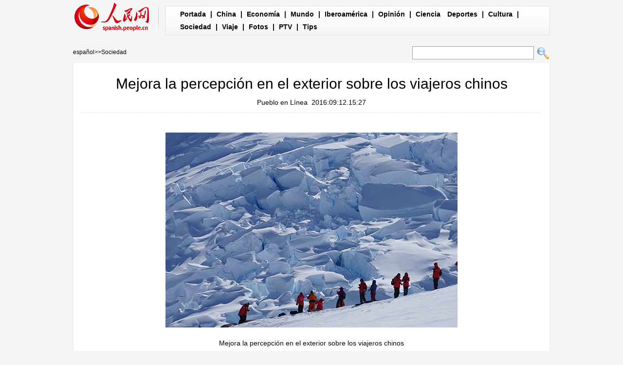

--- FILE ---
content_type: text/html
request_url: http://spanish.peopledaily.com.cn/n3/2016/0912/c31614-9114022.html
body_size: 4724
content:
<!DOCTYPE html PUBLIC "-//W3C//DTD XHTML 1.0 Transitional//EN" "http://www.w3.org/TR/xhtml1/DTD/xhtml1-transitional.dtd">

<html xmlns="http://www.w3.org/1999/xhtml">

<head>

<meta http-equiv="content-type" content="text/html;charset=UTF-8">

<meta http-equiv="Content-Language" content="utf-8" />

<meta content="all" name="robots" />

<title>Mejora la percepción en el exterior sobre los viajeros chinos</title>

<meta name="description" content="Mejora la percepción en el exterior sobre los viajeros chinos

	Un grupo de turistas chinos arr" />

<meta name="keywords" content="" />

<meta name="filetype" content="0">

<meta name="publishedtype" content="1">

<meta name="pagetype" content="1">

<meta name="catalogs" content="F_31614">

<meta name="contentid" content="F_9114022">

<meta name="publishdate" content="2016-09-12">

<meta name="author" content="F_121">

<meta name="source" content="Fuente：Pueblo en Línea Originales">

<meta name="editor" content="F_121">

<meta name="sourcetype" content="10">

<meta http-equiv="X-UA-Compatible" content="IE=EmulateIE7" />

<!-- style -->

<link rel="stylesheet"  href="/img/2012gqwbc/page.css" type="text/css" media="all"  />

<link rel="stylesheet"  href="/img/2012gqwbc/pagexw.css" type="text/css" media="all"  />

<script type="text/javascript" src="/img/2012gqwbc/jquery-1.4.2.min.js"></script>

<script type="text/javascript">

$(document).ready(function()

{

	var $text = $(".pic").find("img").attr("alt");

	$(".pic_txt").text($text);

	$(".pic").find("img").attr({alt:""});

	function text_show(){

	 $(".pic_txt").show();

	 $(".pic_txt").animate({bottom:"0px"},0);

	 //$(".left_btn").css({display:"block"});

	 //$(".right_btn").css({display:"block"});

	}

	 

	$(".pic").mouseover(function(){text_show();}) 

	$(".pic_txt").mouseover(function(){text_show();})

	$(".left_btn").mouseover(function(){text_show();})

	$(".right_btn").mouseover(function(){text_show();})	 

	

	$(".pic").mouseout(function(){

	 	 //$(".pic_txt").hide();

	 	 $(".pic_txt").animate({bottom:"-80px"},0);

		 //$(".left_btn").css({display:"none"});

		 //$(".right_btn").css({display:"none"});	 

	})

})

</script>

<script language="javascript" type="text/javascript">

<!--

function checkboard(){

	var res = true;

	if (document.form1.content.value==null || document.form1.content.value=="") {

		alert("No se recibe mensajes en blanco.");

		res = false;

	}

	return res;

}

function go()

{

window.open(url="http://posts.people.com.cn/bbs_new/app/src/main/?action=list&bid=&channel_id=31614&id=9114022&lang=spanish");

}

-->

</script>

<script>



//????????



function FieldSearchFormTwo_onsubmit(){



	var SQLTitle="";



	var tempstr = Trim(document.FieldSearchFormTwo.Content.value)



	if (tempstr!=""){



		var oldStr=tempstr;



		 var searchStr=searchWordPro(oldStr);



			SQLTitle=searchStr;



			document.FieldSearchFormTwo.searchword.value=SQLTitle;



			return true;



	}else



	{



	alert("Le cadre est vide : inscrivez-y un ou plusieurs mots-clés!");



	return false;



	}







}



function searchWordPro(vsearchWord){



	var tempStr="";



	var isSpace=false;



	vsearchWord=alltrim(vsearchWord);



	var word_array =vsearchWord.split(" ");



	if(word_array.length<2) return vsearchWord;



	for (loop=0; loop < word_array.length;loop++)



	{



		if((alltrim(word_array[loop]).toLowerCase()=="or") ||(alltrim(word_array[loop]).toLowerCase()=="and")){



			return vsearchWord;



		}else{



			if(loop==0)



				tempStr=word_array[loop];



			else{



				if(alltrim(word_array[loop])!="")



					tempStr=tempStr+" and "+word_array[loop];



				}



		}



	}



	return tempStr;



}



function alltrim(a_strVarContent) 



{ 



var pos1, pos2, newstring; 







pos1 = 0; 



pos2 = 0; 



newstring = "" 







if ( a_strVarContent.length > 0 ) 



{ 



for( i=0; i<a_strVarContent.length; i++) 



{ 



if ( a_strVarContent.charAt(i) == " " ) 



pos1 = pos1 + 1; 



else 



break; 





} 







for( i=a_strVarContent.length-1; i>=0 ; i--) 



{ 



if ( a_strVarContent.charAt(i) == " " ) 



pos2 = pos2 + 1; 



else 



break; 



} 







newstring = a_strVarContent.substring(pos1, a_strVarContent.length-pos2) 







} 







return newstring; 



} 



//????



function Trim(str){



 if(str.charAt(0) == " "){



  str = str.slice(1);



  str = Trim(str); 





 }



 return str;



}







//??



</script>

</head>



<body>

<div class="top w980"> <span id="logo"><a href="http://spanish.peopledaily.com.cn/" target="_blank"><img src="/img/2012gqwbc/images/logo_xw.gif" /></a></span>

  <div><a href="http://spanish.peopledaily.com.cn/" target="_blank" class="one">Portada</a> | <a href="http://spanish.peopledaily.com.cn/31621/index.html" target="_blank">China</a> |  <a href="http://spanish.peopledaily.com.cn/31620/index.html" target="_blank">Economía</a> | <a href="http://spanish.peopledaily.com.cn/31618/index.html" target="_blank">Mundo</a> |  <a href="http://spanish.peopledaily.com.cn/31617/index.html" target="_blank">Iberoamérica</a> |  <a href="http://spanish.peopledaily.com.cn/31619/index.html" target="_blank">Opinión</a> |  <a href="http://spanish.peopledaily.com.cn//92121/index.html" target="_blank">Ciencia</a>
<a href="http://spanish.peopledaily.com.cn/31615/index.html" target="_blank">Deportes</a> |  <a href="http://spanish.peopledaily.com.cn//92122/index.html" target="_blank">Cultura</a> |  <a href="http://spanish.peopledaily.com.cn/31614/index.html" target="_blank">Sociedad</a> |  <a href="http://spanish.peopledaily.com.cn/204699/index.html" target="_blank">Viaje</a> |  <a href="http://spanish.peopledaily.com.cn/31613/index.html" target="_blank">Fotos</a> |  <a href="http://spanish.peopledaily.com.cn//101336/index.html" target="_blank">PTV</a> |  <a href="http://spanish.peopledaily.com.cn/205763/index.html" target="_blank">Tips</a></div>

</div>

<form name="FieldSearchFormTwo" method="post" action="http://search.people.com.cn/was40/people/utf8/spanish_index.jsp?type=1&channel=spanish" onsubmit="return FieldSearchFormTwo_onsubmit();"><p class="w980 clear path"> <i><a href="http://spanish.peopledaily.com.cn/" class="clink">español</a>&gt;&gt;<a href="http://spanish.peopledaily.com.cn/31614/" class="clink">Sociedad</a></i>

  <input type="hidden" name="searchword">

<input name="Content" type="text" class="input1" />

  <input type="image" name="button" id="button" value="search" src="/img/2012gqwbc/images/search.gif" /></p></form>

<div class="wb_content w980">

  <h1>Mejora la percepción en el exterior sobre los viajeros chinos</h1>

  <h3><a href="http://spanish.peopledaily.com.cn/">Pueblo en Línea</a>&nbsp;&nbsp;2016:09:12.15:27</h3>

  <div class="line"></div>

  <div class="page_pic">

    <div class="pic">

      <div class="pic_txt"></div>

    </div>

    <div class="left_btn"></div>

    <div class="right_btn"><a href="/n3/2016/0912/c31614-9114022-2.html"></a></div>

  </div>

  <p><p style="text-align: center; ">
	<a href="/n3/2016/0912/c31614-9114022-2.html"><img alt="" desc="Mejora la percepción en el exterior sobre los viajeros chinos" src="/NMediaFile/2016/0912/FOREIGN201609121527000135271476679.jpg" style="width: 600px; height: 400px; " /></a></p>
<p class="desc" style="text-align: center; ">
	Mejora la percepción en el exterior sobre los viajeros chinos</p>
<p>
	Un grupo de turistas chinos arriban al Polo Sur. [Foto: Liu Yunmin/Liu Debin/Xu Lin/China Daily]</p>
<p>
	Beijing,12/09/2016 (El Pueblo en Línea) - Enraizados estereotipos acerca de los turistas chinos que viajan al exterior, aseguran que solamente les interesa consumir productos de marca, gastar a todo tren. Además, crear problemas de conducta. También se considera que los viajeros independientes afectan el desarrollo de los viajes grupales.</p>
<p>
	Sin embargo, los resultados de una reciente encuesta de Oliver Wyman, consultoría de gestión global basada en Nueva York, desarma añejos estereotipos sobre los viajeros chinos en ultramar.</p>
<p>
	Oliver Wyman basa sus resultados en una encuesta realizada a unos 1.750 chinos que han viajado al extranjero en el último año.</p>
<p>
	Alrededor del 46 por ciento de los encuestados viven en ciudades de primer nivel, mientras que el 42 por ciento pertenecen a ciudades de segundo nivel. La edad promedio de la muestra supera ligeramente los 30 años y el ingreso promedio de los hogares se cifra en 17.000 yuanes mensuales (2.560 dólares).</p>
<p>
	Alrededor del 63 por ciento de los encuestados declararon que hacer turismo es su principal motivación a la hora de viajar al extranjero.</p>
<p>
	&nbsp;</p>
<br><center><a href="/n3/2016/0912/c31614-9114022.html" class="common_current_page">【1】</a><a href="/n3/2016/0912/c31614-9114022-2.html" class="abl2">【2】</a><a href="/n3/2016/0912/c31614-9114022-3.html" class="abl2">【3】</a><a href="/n3/2016/0912/c31614-9114022-4.html" class="abl2">【4】</a></center><br><center><table border="0" align="center" width="40%"><tr><td width="50%" align="center"><a href="/n3/2016/0912/c31614-9114022-2.html"><img src="/img/page/next_sp.jpg" border="0"></a></td></tr></table></center></p>

  <em>(Editor: Elena&nbsp;G.,Rocío&nbsp;Huang)</em>

  <div class="line"></div>

  </div>





<div class="wb1_content w980 mt10 clear">
  <h2><b>Fotos</b></h2>
  <ul><li><a href="/n3/2016/0912/c92121-9113873.html" target="_blank"><img src="/NMediaFile/2016/0912/FOREIGN201609121030000532543473078.jpg" width="176" height="108" border="0" alt="Aparecen Ovnis en México durante los sismos"/></a><i><a href="/n3/2016/0912/c92121-9113873.html" target="_blank">Aparecen Ovnis en México durante los sismos</a></i></li>
<li><a href="/n3/2016/0912/c31615-9113859.html" target="_blank"><img src="/NMediaFile/2016/0912/FOREIGN201609121022000096873641041.jpg" width="176" height="108" border="0" alt="Un atleta chino discapacitado logra un increíble salto de altura"/></a><i><a href="/n3/2016/0912/c31615-9113859.html" target="_blank">Un atleta chino discapacitado logra un increíble salto de altura</a></i></li>
<li><a href="/n3/2016/0912/c31614-9113857.html" target="_blank"><img src="/NMediaFile/2016/0912/FOREIGN201609121013000589393910479.jpg" width="176" height="108" border="0" alt="Muere la mujer de la foto del beso que simbolizó el fin de la Segunda Guerra Mundial"/></a><i><a href="/n3/2016/0912/c31614-9113857.html" target="_blank">Muere la mujer de la foto del beso que simbolizó el fin de la Segunda Guerra Mundial</a></i></li>
<li><a href="/n3/2016/0912/c92121-9113852.html" target="_blank"><img src="/NMediaFile/2016/0912/FOREIGN201609121011000012454234890.jpg" width="176" height="108" border="0" alt="Hallan cientos de huellas de dinosaurios que comían peces"/></a><i><a href="/n3/2016/0912/c92121-9113852.html" target="_blank">Hallan cientos de huellas de dinosaurios que comían peces</a></i></li>
<li><a href="/n3/2016/0912/c92121-9113848.html" target="_blank"><img src="/NMediaFile/2016/0912/FOREIGN201609120948000460405199457.jpg" width="176" height="108" border="0" alt="Logran desarrollar un nuevo tipo de tejido que enfría la piel"/></a><i><a href="/n3/2016/0912/c92121-9113848.html" target="_blank">Logran desarrollar un nuevo tipo de tejido que enfría la piel</a></i></li>
<li><a href="/n3/2016/0912/c31614-9113846.html" target="_blank"><img src="/NMediaFile/2016/0912/FOREIGN201609120944000307671532233.jpg" width="176" height="108" border="0" alt="El mundo podrá disfrutar de la primera cerveza artesanal árabe"/></a><i><a href="/n3/2016/0912/c31614-9113846.html" target="_blank">El mundo podrá disfrutar de la primera cerveza artesanal árabe</a></i></li>
<li><a href="/n3/2016/0912/c204699-9113810.html" target="_blank"><img src="/NMediaFile/2016/0912/FOREIGN201609120921000462675270574.jpg" width="176" height="108" border="0" alt="Periodistas extranjeros visitan Emeishan en Sichuan"/></a><i><a href="/n3/2016/0912/c204699-9113810.html" target="_blank">Periodistas extranjeros visitan Emeishan en Sichuan</a></i></li>
<li><a href="/n3/2016/0912/c31621-9113715.html" target="_blank"><img src="/NMediaFile/2016/0912/FOREIGN201609120829000367783465985.jpg" width="176" height="108" border="0" alt="China y EEUU esperan concluir tratado de inversiones durante mandato de Obama"/></a><i><a href="/n3/2016/0912/c31621-9113715.html" target="_blank">China y EEUU esperan concluir tratado de inversiones durante mandato de Obama</a></i></li>
<li><a href="/n3/2016/0911/c92122-9113588.html" target="_blank"><img src="/NMediaFile/2016/0911/FOREIGN201609111510000410804826762.jpg" width="176" height="108" border="0" alt="Qinghai: Hua Fulin, el único profesor de la pequeña escuela de la villa de Kunlun"/></a><i><a href="/n3/2016/0911/c92122-9113588.html" target="_blank">Qinghai: Hua Fulin, el único profesor de la pequeña escuela de la villa de Kunlun</a></i></li>
<li><a href="/n3/2016/0911/c92122-9113582.html" target="_blank"><img src="/NMediaFile/2016/0911/FOREIGN201609111455000475060545900.jpg" width="176" height="108" border="0" alt="Viceprimera ministra china asiste a inauguración de Colegio Schwarzman"/></a><i><a href="/n3/2016/0911/c92122-9113582.html" target="_blank">Viceprimera ministra china asiste a inauguración de Colegio Schwarzman</a></i></li>

</ul>
</div>



<div class="wb2_content w980 mt10 clear">

  <div class="wb_left fl">

    

    

    <h2><b>Comentario</b></h2>

    <form name="form1" method="post" action="http://posts.people.com.cn/bbs_new/app/src/main/?action=parse_publish&op=ins&bid=&channel_id=31614&id=9114022&lang=french" target="_blank" onSubmit="return checkboard()">

    <INPUT type=hidden name=pid value=0>

    <table border="0" align="center" cellpadding="0" cellspacing="15" class="ly">

      <tr>

        <td>Nombre y apellido:

          <input type="text" class="input2" name="yonghuming" id="yonghuming" /></td>

        <td>&nbsp;</td>

      </tr>

      <tr>

        <td><textarea name="content" id="content" cols="" rows=""></textarea></td>

        <td><input  type="image" src="/img/2012gqwbc/images/xw1.gif" />

        <a href="JavaScript:document.form1.reset();"><img src="/img/2012gqwbc/images/xw2.gif" width="90" height="25" /></a>

        <a href="#" onClick="go();"><img src="/img/2012gqwbc/images/xw3.gif" width="90" height="25" /></a></td>

      </tr>

    </table></form>

  </div>

  <div class="wb_right fr">

    <h2><b>Noticias</b></h2>
    <ul class="fl list_14 l_h24"><li><a href='/31619/8172455.html' target="_blank">La responsabilidad histórica del nuevo liderazgo chino</a></li>
<li><a href='/31621/8171962.html' target="_blank">Prometen puño de hierro contra contaminación</a></li>
<li><a href='/31621/8171586.html' target="_blank">COMENTARIO: El "sueño chino" tiene un significado global</a></li>
</ul>

  </div>

  <div><img src="/img/2012gqwbc/images/bt.gif" width="981" height="1" /></div>

</div>

<div id="copyright"><div id="copyright">Copyright: Queda rigurosamente prohibida la redistribución total o parcial de los <br />
contenidos de los servicios de Pueblo en Línea sin el consentimiento expreso suyo. </div></div>

<img src="http://58.68.146.44:8000/d.gif?id=9114022" width=0 height=0>

<script src="/css/2010tianrun/webdig_test.js" language="javascript" type="text/javascript"></script>

</body>

</html>

